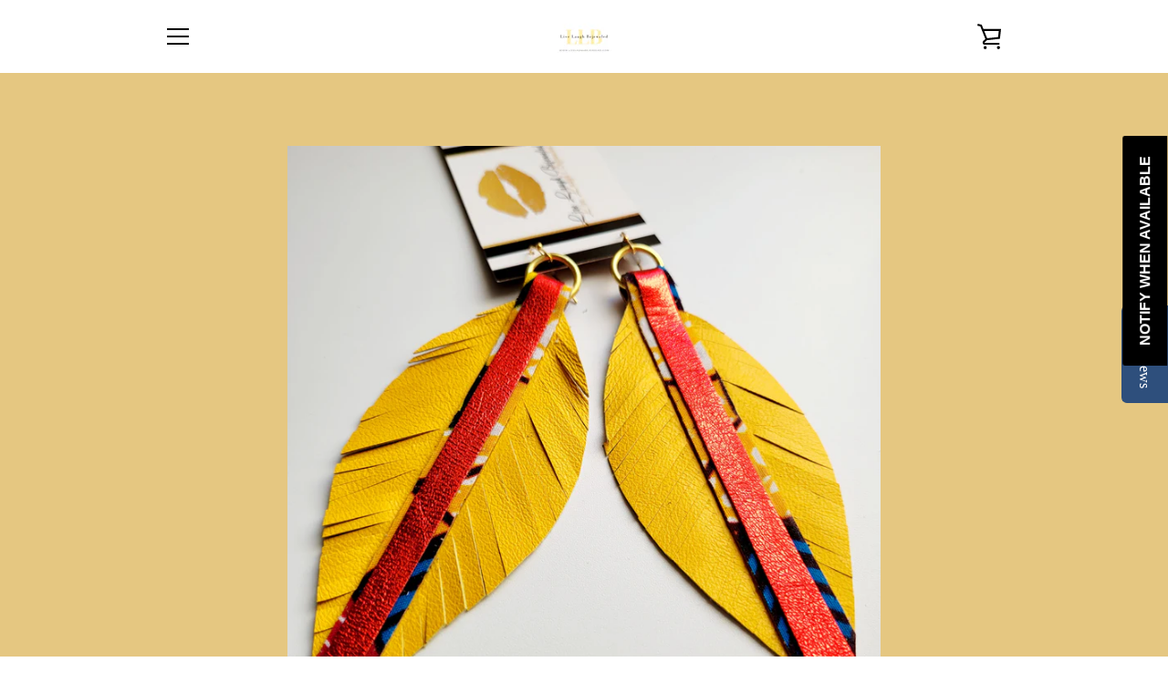

--- FILE ---
content_type: text/plain
request_url: https://www.google-analytics.com/j/collect?v=1&_v=j102&a=1563556147&t=event&ni=1&_s=1&dl=https%3A%2F%2Fwww.livelaughbejeweled.com%2Fproducts%2Flemoncello&ul=e%5BREDACTED%20EMAIL%5Dx&dt=Lemoncello%20%E2%80%93%20Live%20Laugh%20Bejeweled&sr=1280x720&vp=1280x720&ec=Javascript%20Errors&ea=2%20%E2%80%93%20Uncaught%20SyntaxError%3A%20Unexpected%20token%20%27%3D%27&el=https%3A%2F%2Fjs.smile.io%2Fv1%2Fvendor-8a8d8759c662525dea3f.modern.js%20%E2%80%93%20https%3A%2F%2Fwww.livelaughbejeweled.com%2Fproducts%2Flemoncello&_u=aGDAgUABAAAAACAEK~&jid=980871959&gjid=375522751&cid=1536469480.1769045998&tid=UA-125741318-2&_gid=526626912.1769045998&_slc=1&gtm=45He61k2n81MQF63S8za200&gcd=13l3l3l3l1l1&dma=0&tag_exp=102015666~103116026~103200004~104527906~104528500~104684208~104684211~105391252~115495938~115616986~115938465~115938469~117025848~117041588~117171316&z=1510921141
body_size: -453
content:
2,cG-T9YEPY2RPB

--- FILE ---
content_type: text/javascript
request_url: https://www.livelaughbejeweled.com/cdn/shop/t/2/assets/custom.js?v=101612360477050417211587526505
body_size: -703
content:
//# sourceMappingURL=/cdn/shop/t/2/assets/custom.js.map?v=101612360477050417211587526505
